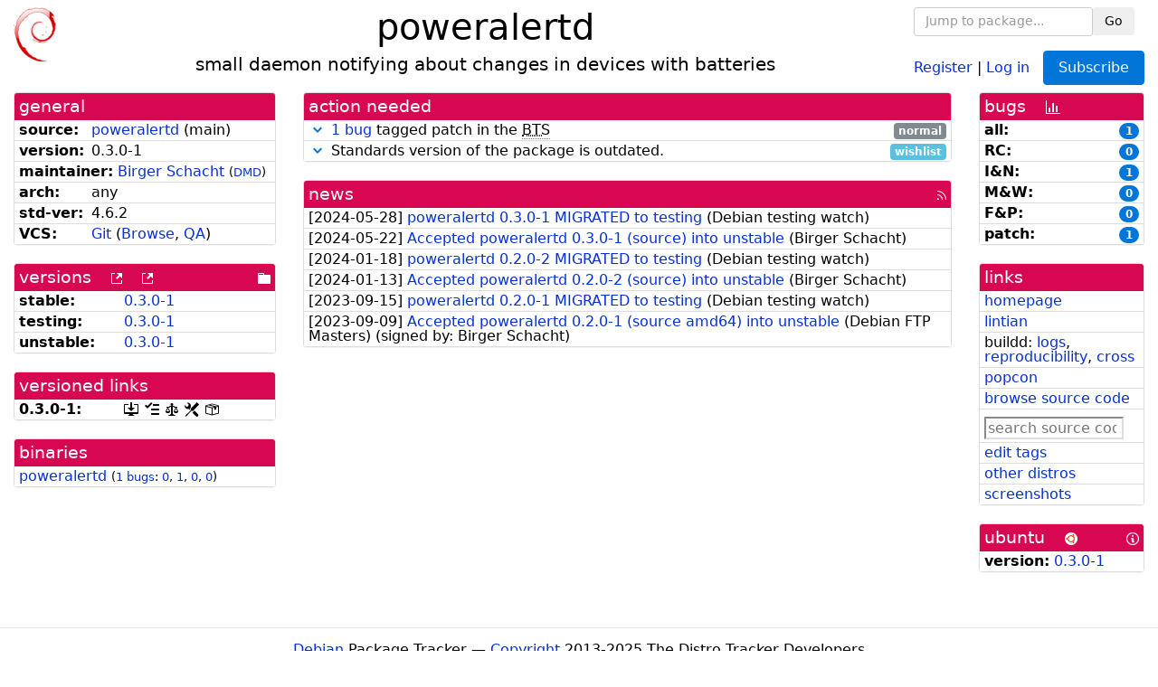

--- FILE ---
content_type: text/html; charset=utf-8
request_url: https://tracker.debian.org/pkg/poweralertd
body_size: 4588
content:

<!DOCTYPE html>
<html>
    <head>
        <meta charset="utf-8">
        <title>poweralertd - Debian Package Tracker</title>
        <meta name="viewport" content="width=device-width, initial-scale=1, shrink-to-fit=no">
	<meta http-equiv="x-ua-compatible" content="ie=edge">
        <link href="/static/css/bootstrap.min.css" rel="stylesheet" media="screen">
        <link href="/static/css/octicons.css" rel="stylesheet" media="screen">
        <link href="/static/css/style.css" rel="stylesheet" media="screen">
        <link type="application/opensearchdescription+xml" title="Debian Package Tracker Search" rel="search" href="/search.xml"/>
        

        
<link rel="alternate" type="application/rss+xml" title="RSS" href="/pkg/poweralertd/rss">

        
<link href="/static/css/dense.css" rel="stylesheet" media="screen">

    
        
        <link rel="vcs-git" href="https://salsa.debian.org/birger/poweralertd.git" title="git repository for poweralertd">
        
    

    
        
    

    
        
    

    
        
    


    </head>
    <body>
        
        <header class="page-header">
            <div class="container-fluid">
                
		<div class="row">
		<div class="col-xs-12 text-xs-center">
		    <div class="pull-xs-left">
<a href="/"><img src="/static/img/logo.png" alt="Debian Package Tracker" title="Visit the main page" ></a>
</div>
		    <div class="pull-xs-right">
		    
    <div class="m-b-1">
    <div class="text-xs-left"><form class="form-inline" id="package-search-form" action="/search" method="GET"><div class="form-group"><input type="search" class="form-control form-control-sm package-completion" name="package_name" id='package-search-input' placeholder="Jump to package..."></div><div class="form-group"><button type="submit" class="btn btn-default btn-sm">Go</button></div></form></div>

    </div>
    
    <span><a id="account-register" href="/accounts/register/">Register</a></span>
    <span>|</span>
    <span><a id="account-login" href="/accounts/login/">Log in</a></span>



    
	
	<div class="btn-group" role="group" style="margin-left: 10px;">
	  <a href="/accounts/login/?next=/pkg/poweralertd" id='subscribe-not-logged-in-button' class="btn btn-primary">Subscribe</a>
	</div>
    


		    </div>
		    
    <div>
    <h1>poweralertd</h1>
    
    <h5>small daemon notifying about changes in devices with batteries</h5>
    
    </div>

		</div>
		</div>
                
            </div>
        </header>
        

	

<div id="choose-email-modal" class="modal hide fade" tabindex="-1" role="dialog" aria-labelledby="myModalLabel" aria-hidden="true"><div class="modal-dialog" role="document"><div class="modal-content"><div class="modal-header"><button type="button" class="close" data-dismiss="modal" aria-hidden="true">×</button><h3>Choose email to subscribe with</h3></div><div class="modal-body"></div><div class="modal-footer"><button class="btn btn-default" id="cancel-choose-email" data-dismiss="modal" aria-hidden="true">Cancel</button></div></div></div></div>

<div class="container-fluid main">
    <div class="row">
        <div class="col-md-3" id="dtracker-package-left">
            
            
                <div class="panel" role="complementary">
    <div class="panel-heading" role="heading">
        general
    </div>
    <div class="panel-body">
        

<ul class="list-group list-group-flush">
    
    <li class="list-group-item">
        <span class="list-item-key"><b>source:</b></span>
	
	<a href="https://packages.debian.org/src:poweralertd">poweralertd</a>
		
		(<span id="component" title="Repository's component">main</span>)
		
	
    </li>
    

    
    <li class="list-group-item">
        <span class="list-item-key"><b>version:</b></span>
        0.3.0-1
    </li>
    

    
    <li class="list-group-item">
        <span class="list-item-key"><b>maintainer:</b></span>
	
	
	<a href="https://qa.debian.org/developer.php?login=birger%40debian.org">Birger Schacht</a>
	
	
	    
	    
		<small>
		(<a href="https://udd.debian.org/dmd/?birger%40debian.org#todo" title="UDD&#x27;s Debian Maintainer Dashboard">DMD</a>)
		</small>
	    
	
    </li>
    

    

    
    <li class="list-group-item">
        <span class="list-item-key"><b>arch:</b></span>
        any 
    </li>
    

    
    <li class="list-group-item">
        <span class="list-item-key"><b>std-ver:</b></span>
        4.6.2
    </li>
    

    
    <li class="list-group-item">
        <span class="list-item-key"><b>VCS:</b></span>
	
	
	    
	    <a rel="vcs-git" href="https://salsa.debian.org/birger/poweralertd.git">Git</a>
	    
	
	
	(<a href="https://salsa.debian.org/birger/poweralertd">Browse</a>, <a href="https://qa.debian.org/cgi-bin/vcswatch?package=poweralertd">QA</a>)
	
	
    </li>
    
</ul>


    </div>
</div>

            
            
            
                <div class="panel" role="complementary">
    <div class="panel-heading" role="heading">
        
<div class="row">
<div class="col-xs-12">
    versions
    
    
    <a class="m-l-1" href="https://qa.debian.org/madison.php?package=poweralertd">
        <span role="img" aria-label="more versions can be listed by madison" class="octicon octicon-link-external" title="more versions can be listed by madison"><span class="sr-only">[more versions can be listed by madison]</span></span>
    </a>
    
    <a class="m-l-1" href="https://snapshot.debian.org/package/poweralertd/">
        <span role="img" aria-label="old versions available from snapshot.debian.org" class="octicon octicon-link-external" title="old versions available from snapshot.debian.org"><span class="sr-only">[old versions available from snapshot.debian.org]</span></span>
    </a>
    
    
    
    <div class="pull-xs-right">
	
	<a href="https://deb.debian.org/debian/pool/main/p/poweralertd"><span role="img" aria-label="pool directory" class="octicon octicon-file-directory" title="pool directory"><span class="sr-only">[pool directory]</span></span></a>
	
    </div>
    
</div>
</div>

    </div>
    <div class="panel-body">
        
<ul class="list-group list-group-flush">

    
    <li class="list-group-item">
	<span class="list-item-key versions-repository" title="Debian 13 (trixie / stable)">
	    <b>stable:</b>
	</span>
	
	<a href="https://packages.debian.org/source/stable/poweralertd">0.3.0-1</a>
	
    </li>
    
    <li class="list-group-item">
	<span class="list-item-key versions-repository" title="Debian Forky (forky / testing)">
	    <b>testing:</b>
	</span>
	
	<a href="https://packages.debian.org/source/testing/poweralertd">0.3.0-1</a>
	
    </li>
    
    <li class="list-group-item">
	<span class="list-item-key versions-repository" title="Debian Unstable (sid / unstable)">
	    <b>unstable:</b>
	</span>
	
	<a href="https://packages.debian.org/source/unstable/poweralertd">0.3.0-1</a>
	
    </li>
    


    
    
</ul>

    </div>
</div>

            
            
            
                <div class="panel" role="complementary">
    <div class="panel-heading" role="heading">
        versioned links
    </div>
    <div class="panel-body">
        
<ul class="list-group list-group-flush">
    
    <li class="list-group-item">
        <span class="list-item-key versioned-links-version"><b>0.3.0-1:</b></span>
	
	    
	    <span class="versioned-links-icon"><a href="https://deb.debian.org/debian/pool/main/p/poweralertd/poweralertd_0.3.0-1.dsc"><span role="img" aria-label=".dsc, use dget on this link to retrieve source package" class="octicon octicon-desktop-download" title=".dsc, use dget on this link to retrieve source package"><span class="sr-only">[.dsc, use dget on this link to retrieve source package]</span></span></a></span>
	    
	
	    
	    <span class="versioned-links-icon"><a href="/media/packages/p/poweralertd/changelog-0.3.0-1"><span role="img" aria-label="changelog" class="octicon octicon-tasklist" title="changelog"><span class="sr-only">[changelog]</span></span></a></span>
	    
	
	    
	    <span class="versioned-links-icon"><a href="/media/packages/p/poweralertd/copyright-0.3.0-1"><span role="img" aria-label="copyright" class="octicon octicon-law" title="copyright"><span class="sr-only">[copyright]</span></span></a></span>
	    
	
	    
	    <span class="versioned-links-icon"><a href="/media/packages/p/poweralertd/rules-0.3.0-1"><span role="img" aria-label="rules" class="octicon octicon-tools" title="rules"><span class="sr-only">[rules]</span></span></a></span>
	    
	
	    
	    <span class="versioned-links-icon"><a href="/media/packages/p/poweralertd/control-0.3.0-1"><span role="img" aria-label="control" class="octicon octicon-package" title="control"><span class="sr-only">[control]</span></span></a></span>
	    
	
    </li>
    
</ul>

    </div>
</div>

            
            
            
                <div class="panel" role="complementary">
    <div class="panel-heading" role="heading">
        binaries
    </div>
    <div class="panel-body">
        
<ul class="list-group list-group-flush">
    
    
    <li class="list-group-item">
        
        <a href="https://packages.debian.org/unstable/poweralertd" title="">poweralertd</a>
        

        
        <small><span>(</span><a href="https://bugs.debian.org/poweralertd">1 bugs</a>:
        

        
            
            
            
                <a href="https://bugs.debian.org/cgi-bin/pkgreport.cgi?archive=no&amp;pend-exc=pending-fixed&amp;pend-exc=fixed&amp;pend-exc=done&amp;sev-inc=critical&amp;sev-inc=grave&amp;sev-inc=serious&amp;repeatmerged=no&amp;which=pkg&amp;data=poweralertd" title="critical, grave and serious">0</a><span>,&nbsp;</span><a href="https://bugs.debian.org/cgi-bin/pkgreport.cgi?archive=no&amp;pend-exc=pending-fixed&amp;pend-exc=fixed&amp;pend-exc=done&amp;sev-inc=important&amp;sev-inc=normal&amp;repeatmerged=no&amp;which=pkg&amp;data=poweralertd" title="important and normal">1</a><span>,&nbsp;</span><a href="https://bugs.debian.org/cgi-bin/pkgreport.cgi?archive=no&amp;pend-exc=pending-fixed&amp;pend-exc=fixed&amp;pend-exc=done&amp;sev-inc=minor&amp;sev-inc=wishlist&amp;repeatmerged=no&amp;which=pkg&amp;data=poweralertd" title="wishlist and minor">0</a><span>,&nbsp;</span><a href="https://bugs.debian.org/cgi-bin/pkgreport.cgi?archive=no&amp;pend-inc=pending-fixed&amp;pend-inc=fixed&amp;repeatmerged=no&amp;which=pkg&amp;data=poweralertd" title="pending and fixed">0</a><span>)</span></small>
        
    </li>
    
    
</ul>

    </div>
</div>

            
            
        </div>
        <div class="col-md-6 col-xl-7" id="dtracker-package-center">
            
            
                <div class="panel" role="complementary">
    <div class="panel-heading" role="heading">
        action needed
    </div>
    <div class="panel-body">
        
<div class="list-group list-group-flush" id="action-needed-list" role="list">
    
    <div class="card list-group-item action-item-debian-patch-bugs-warning" role="listitem">
        <details>
            <summary>
                <span class="chevron"><span role="button" aria-label="Toggle details"><span role="img" aria-label="Toggle details" class="octicon octicon-chevron-down" title="Toggle details"></span></span></span>
                
                <a href="https://bugs.debian.org/cgi-bin/pkgreport.cgi?include=tags%3Apatch&exclude=tags%3Apending&pend-exc=done&repeatmerged=no&src=poweralertd">1 bug</a> tagged patch in the <abbr title="Bug Tracking System">BTS</abbr>
                
                <span class="label label-default pull-xs-right">normal</span>
                
            </summary>
            <div class="card-block">
                <span>The <abbr title="Bug Tracking System">BTS</abbr> contains </span><span><a href="https://bugs.debian.org/cgi-bin/pkgreport.cgi?include=tags%3Apatch&amp;exclude=tags%3Apending&amp;pend-exc=done&amp;repeatmerged=no&amp;src=poweralertd">patches fixing 1 bug</a><span></span>, consider including or untagging them.</span>

            </div>
            <div class="small card-footer text-muted">
                Created: 2025-01-06
                <span class="pull-xs-right">
                    Last update: 2026-01-17
                    11:46
                </span>
            </div>
        </details>
    </div>
    
    <div class="card list-group-item action-item-debian-std-ver-outdated" role="listitem">
        <details>
            <summary>
                <span class="chevron"><span role="button" aria-label="Toggle details"><span role="img" aria-label="Toggle details" class="octicon octicon-chevron-down" title="Toggle details"></span></span></span>
                
                Standards version of the package is outdated.
                
                <span class="label label-info pull-xs-right">wishlist</span>
                
            </summary>
            <div class="card-block">
                
<span>The package should be updated to follow the last version of <a href="https://www.debian.org/doc/debian-policy/">Debian Policy</a>
(Standards-Version <a href="https://www.debian.org/doc/debian-policy/upgrading-checklist.html#version-4-7-3">4.7.3</a> instead of
<a href="https://www.debian.org/doc/debian-policy/upgrading-checklist.html#version-4-6-2">4.6.2</a>).
</span>

            </div>
            <div class="small card-footer text-muted">
                Created: 2024-04-07
                <span class="pull-xs-right">
                    Last update: 2025-12-23
                    20:00
                </span>
            </div>
        </details>
    </div>
    
</div>

    </div>
</div>

            
            
            
                <div class="panel" role="complementary">
    <div class="panel-heading" role="heading">
        
<div class="row">
    <div class="col-xs-12">
	<a href="/pkg/poweralertd/news/">news</a>
	<div class="pull-xs-right">
	    <a href="/pkg/poweralertd/rss">
	    <span role="img" aria-label="rss feed" class="octicon octicon-rss" title="rss feed"><span class="sr-only">[rss feed]</span></span>
	    </a>
	</div>
    </div>
</div>

    </div>
    <div class="panel-body">
        

    <ul class="list-group list-group-flush">
    
    <li class="list-group-item">
        [<span class="news-date">2024-05-28</span>]
        <a href="/news/1533157/poweralertd-030-1-migrated-to-testing/">
            <span class="news-title">poweralertd 0.3.0-1 MIGRATED to testing</span>
        </a>
        (<span class="news-creator">Debian testing watch</span>)
        
        
        
    </li>
    
    <li class="list-group-item">
        [<span class="news-date">2024-05-22</span>]
        <a href="/news/1531868/accepted-poweralertd-030-1-source-into-unstable/">
            <span class="news-title">Accepted poweralertd 0.3.0-1 (source) into unstable</span>
        </a>
        (<span class="news-creator">Birger Schacht</span>)
        
        
        
    </li>
    
    <li class="list-group-item">
        [<span class="news-date">2024-01-18</span>]
        <a href="/news/1495780/poweralertd-020-2-migrated-to-testing/">
            <span class="news-title">poweralertd 0.2.0-2 MIGRATED to testing</span>
        </a>
        (<span class="news-creator">Debian testing watch</span>)
        
        
        
    </li>
    
    <li class="list-group-item">
        [<span class="news-date">2024-01-13</span>]
        <a href="/news/1494433/accepted-poweralertd-020-2-source-into-unstable/">
            <span class="news-title">Accepted poweralertd 0.2.0-2 (source) into unstable</span>
        </a>
        (<span class="news-creator">Birger Schacht</span>)
        
        
        
    </li>
    
    <li class="list-group-item">
        [<span class="news-date">2023-09-15</span>]
        <a href="/news/1463456/poweralertd-020-1-migrated-to-testing/">
            <span class="news-title">poweralertd 0.2.0-1 MIGRATED to testing</span>
        </a>
        (<span class="news-creator">Debian testing watch</span>)
        
        
        
    </li>
    
    <li class="list-group-item">
        [<span class="news-date">2023-09-09</span>]
        <a href="/news/1461702/accepted-poweralertd-020-1-source-amd64-into-unstable/">
            <span class="news-title">Accepted poweralertd 0.2.0-1 (source amd64) into unstable</span>
        </a>
        (<span class="news-creator">Debian FTP Masters</span>)
        
        
        <span>(signed by: </span><span class="news-signer">Birger Schacht</span><span>)</span>
        
        
    </li>
    
</ul>





    </div>
</div>

            
            
        </div>
        <div class="col-md-3 col-xl-2" id="dtracker-package-right">
            
            
                <div class="panel" role="complementary">
    <div class="panel-heading" role="heading">
        
bugs
<a class="m-l-1" href="https://qa.debian.org/data/bts/graphs/p/poweralertd.png"><span role="img" aria-label="bug history graph" class="octicon octicon-graph" title="bug history graph"><span class="sr-only">[bug history graph]</span></span></a>

    </div>
    <div class="panel-body">
        
<ul class="list-group list-group-flush">
    
    
    <li class="list-group-item">
        <span class="list-item-key">
            
            <b><span title="">all:</span></b>
            
        </span>
        <a class="label label-primary label-pill pull-xs-right m-l-1"
	title="Number of bugs" href="https://bugs.debian.org/cgi-bin/pkgreport.cgi?repeatmerged=no&amp;src=poweralertd">1</a>
	
	
    </li>
    
    <li class="list-group-item">
        <span class="list-item-key">
            
            <b><span title="Release Critical">RC:</span></b>
            
        </span>
        <a class="label label-primary label-pill pull-xs-right m-l-1"
	title="Number of bugs" href="https://bugs.debian.org/cgi-bin/pkgreport.cgi?archive=no&amp;pend-exc=pending-fixed&amp;pend-exc=fixed&amp;pend-exc=done&amp;sev-inc=critical&amp;sev-inc=grave&amp;sev-inc=serious&amp;repeatmerged=no&amp;src=poweralertd">0</a>
	
	
    </li>
    
    <li class="list-group-item">
        <span class="list-item-key">
            
            <b><span title="Important and Normal">I&amp;N:</span></b>
            
        </span>
        <a class="label label-primary label-pill pull-xs-right m-l-1"
	title="Number of bugs" href="https://bugs.debian.org/cgi-bin/pkgreport.cgi?archive=no&amp;pend-exc=pending-fixed&amp;pend-exc=fixed&amp;pend-exc=done&amp;sev-inc=important&amp;sev-inc=normal&amp;repeatmerged=no&amp;src=poweralertd">1</a>
	
	
    </li>
    
    <li class="list-group-item">
        <span class="list-item-key">
            
            <b><span title="Minor and Wishlist">M&amp;W:</span></b>
            
        </span>
        <a class="label label-primary label-pill pull-xs-right m-l-1"
	title="Number of bugs" href="https://bugs.debian.org/cgi-bin/pkgreport.cgi?archive=no&amp;pend-exc=pending-fixed&amp;pend-exc=fixed&amp;pend-exc=done&amp;sev-inc=minor&amp;sev-inc=wishlist&amp;repeatmerged=no&amp;src=poweralertd">0</a>
	
	
    </li>
    
    <li class="list-group-item">
        <span class="list-item-key">
            
            <b><span title="Fixed and Pending">F&amp;P:</span></b>
            
        </span>
        <a class="label label-primary label-pill pull-xs-right m-l-1"
	title="Number of bugs" href="https://bugs.debian.org/cgi-bin/pkgreport.cgi?archive=no&amp;pend-inc=pending-fixed&amp;pend-inc=fixed&amp;repeatmerged=no&amp;src=poweralertd">0</a>
	
	
    </li>
    
    <li class="list-group-item">
        <span class="list-item-key">
            
            <b><span title="Patch">patch:</span></b>
            
        </span>
        <a class="label label-primary label-pill pull-xs-right m-l-1"
	title="Number of bugs" href="https://bugs.debian.org/cgi-bin/pkgreport.cgi?include=tags%3Apatch&amp;exclude=tags%3Apending&amp;pend-exc=done&amp;repeatmerged=no&amp;src=poweralertd">1</a>
	
	
    </li>
    

</ul>

    </div>
</div>

            
            
            
                <div class="panel" role="complementary">
    <div class="panel-heading" role="heading">
        links
    </div>
    <div class="panel-body">
        
<ul class="list-group list-group-flush">
    
    <li class="list-group-item">
        
            <a href="https://sr.ht/~kennylevinsen/poweralertd" title="upstream web homepage">homepage</a>
        
    </li>
    
    <li class="list-group-item">
        
            
<a href="https://udd.debian.org/lintian/?packages=poweralertd" title="report about packaging issues spotted by lintian">lintian</a>




        
    </li>
    
    <li class="list-group-item">
        
            
<span>buildd: </span><span><a title="buildd.debian.org build logs" href="https://buildd.debian.org/status/package.php?p=poweralertd">logs</a></span><span>, </span><span><a title="report about build reproducibility (reproducible)" href="https://tests.reproducible-builds.org/debian/rb-pkg/poweralertd.html">reproducibility</a></span><span>, </span><span><a title="Cross build logs" href="http://crossqa.debian.net/src/poweralertd">cross</a></span>


        
    </li>
    
    <li class="list-group-item">
        
            <a href="https://qa.debian.org/popcon.php?package=poweralertd">popcon</a>
        
    </li>
    
    <li class="list-group-item">
        
            <a href="https://sources.debian.org/src/poweralertd/unstable/">browse source code</a>
        
    </li>
    
    <li class="list-group-item">
        
            <form class="code-search-form" action="/codesearch/" method="get" target="_blank"><input type="hidden" name="package" value="poweralertd"><input type="search" name="query" placeholder="search source code"></form>
        
    </li>
    
    <li class="list-group-item">
        
            <a href="https://debtags.debian.org/rep/todo/maint/birger%40debian.org#poweralertd">edit tags</a>
        
    </li>
    
    <li class="list-group-item">
        
            <a href="https://repology.org/tools/project-by?name_type=srcname&noautoresolve=on&repo=debian_unstable&target_page=project_packages&name=poweralertd" title="provided by Repology">other distros</a>
        
    </li>
    
    <li class="list-group-item">
        
            <a href="https://screenshots.debian.net/package/poweralertd">screenshots</a>
        
    </li>
    
</ul>

    </div>
</div>

            
            
            
                <div class="panel" role="complementary">
    <div class="panel-heading" role="heading">
        
ubuntu
<img class="m-l-1" src="/static/img/ubuntu.png" alt="Ubuntu logo" title="Ubuntu logo">
<a class="pull-xs-right" href="https://wiki.ubuntu.com/Ubuntu/ForDebianDevelopers"><span role="img" aria-label="Information about Ubuntu for Debian Developers" class="octicon octicon-info" title="Information about Ubuntu for Debian Developers"><span class="sr-only">[Information about Ubuntu for Debian Developers]</span></span></a>

    </div>
    <div class="panel-body">
        
<ul class="list-group list-group-flush"><li class="list-group-item"><span class="list-item-key"><b>version:</b></span>
	&#32;<a href="https://launchpad.net/ubuntu/+source/poweralertd">0.3.0-1</a></li></ul>

    </div>
</div>

            
            
        </div>
    </div>
</div>


        <footer id="footer" class="footer">
            <hr>
            <div class="container-fluid">
                <div class="text-xs-center p-b-1">
                    
                                        <div id="footer-title"><a href="https://www.debian.org">Debian</a> Package Tracker — <a href="https://deb.li/DTAuthors">Copyright</a> 2013-2025 The Distro Tracker Developers</div>
                    <div id="footer-bugs">
			Report problems to the <a href="https://bugs.debian.org/tracker.debian.org">tracker.debian.org pseudo-package</a> in the <a href="https://bugs.debian.org">Debian <acronym title="Bug Tracking System">BTS</acronym></a>.
		    </div>
                    <div id="footer-help">
                        <a href="https://qa.pages.debian.net/distro-tracker/">Documentation</a> —
                        <a href="https://salsa.debian.org/qa/distro-tracker/issues">Bugs</a> —
                        <a href="https://salsa.debian.org/qa/distro-tracker">Git Repository</a> —
                        <a href="https://qa.pages.debian.net/distro-tracker/contributing.html">Contributing</a>
                    </div>

                    
                </div>
            </div>
        </footer>

        <script src="/static/js/jquery.min.js"></script>
        <script src="/static/js/jquery.cookie.js"></script>
        <script src="/static/js/tether.min.js"></script>
        <script src="/static/js/popper.min.js"></script>
        <script src="/static/js/bootstrap.min.js"></script>
        <script src="/static/js/typeahead.bundle.min.js"></script>
        <script src="/static/js/main.js"></script>
        
    </body>
</html>
